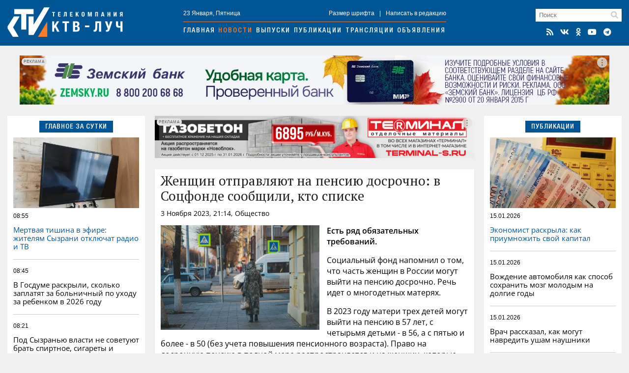

--- FILE ---
content_type: text/html; charset=utf-8
request_url: https://ktv-ray.ru/novost/zhenshin_otpravlyayut_na_pensiyu_dosrochno_v_socfonde_soobshili_kto_spiske/132910/
body_size: 9149
content:
<!DOCTYPE html>
<html lang="ru">
<head>
    <meta charset="utf-8" />
    <meta name="viewport" content="width=device-width, initial-scale=1, maximum-scale=1, user-scalable=no" />
    <meta name="apple-mobile-web-app-capable" content="yes" />
    <meta property="og:locale" content="ru_RU" />
    <meta property="og:site_name" content="ktv-ray.ru" />
    <title>Женщин отправляют на пенсию досрочно: в Соцфонде сообщили, кто списке  / Новости / КТВ-ЛУЧ</title>
    <meta name="description" content="Есть ряд обязательных требований." property="og:description">
    <link rel="amphtml" href="https://ktv-ray.ru/amp/zhenshin_otpravlyayut_na_pensiyu_dosrochno_v_socfonde_soobshili_kto_spiske/132910/" />
    <link rel="canonical" href="https://ktv-ray.ru/novost/zhenshin_otpravlyayut_na_pensiyu_dosrochno_v_socfonde_soobshili_kto_spiske/132910/" />
    <link rel="image_src" href="https://ktv-ray.ru/pic/upld_12944.jpg" />
    <meta property="og:image" content="https://ktv-ray.ru/pic/upld_12944.jpg" />
    <meta property="vk:image" content="https://ktv-ray.ru/pic/upld_12944.jpg" />
    <meta property="twitter:image:src" content="https://ktv-ray.ru/pic/upld_12944.jpg" />
    <meta property="yandex_recommendations_image" content="https://ktv-ray.ru/pic/upld_12944.jpg" />
    <meta property="og:type" content="article" />
    <meta property="og:title" content="Женщин отправляют на пенсию досрочно: в Соцфонде сообщили, кто списке " />
    <meta property="og:url" content="https://ktv-ray.ru/novost/zhenshin_otpravlyayut_na_pensiyu_dosrochno_v_socfonde_soobshili_kto_spiske/132910/" />
    <meta property="twitter:card" content="summary" />
    <meta property="twitter:title" content="Женщин отправляют на пенсию досрочно: в Соцфонде сообщили, кто списке " />    <meta name="msapplication-TileColor" content="#005594">
    <meta name="msapplication-config" content="/img/ico/browserconfig.xml">
    <meta name="theme-color" content="#005594">
    <link rel="apple-touch-icon" sizes="180x180" href="/img/ico/apple-touch-icon.png">
    <link rel="icon" type="image/png" sizes="32x32" href="/img/ico/favicon-32x32.png">
    <link rel="icon" type="image/png" sizes="16x16" href="/img/ico/favicon-16x16.png">
    <link rel="manifest" href="/img/ico/site.webmanifest">
    <link rel="mask-icon" href="/img/ico/safari-pinned-tab.svg" color="#005594">
    <link rel="shortcut icon" href="/img/ico/favicon.ico">
    <link rel="alternate" type="application/rss+xml" title="RSS" href="/feed.rss" />
    <link type="text/css" href="/css/layout.css?v1.7" rel="stylesheet"/>
    <script src="https://news.gnezdo.ru/ls2af.js" async="" crossorigin="use-credentials"></script>    <script>let used_ads=[];</script>
    <script>window.yaContextCb=window.yaContextCb||[]</script>
</head>
<body>
<div class="container head"><div>
        <div class="h-cont">
            <div class="logo"><a href="/"><img src="/img/logo.png" srcset="/img/logo.svg" title="КТВ-ЛУЧ" width="235" height="60"></a></div>
            <div class="nav">
                <div class="nav-cont small">
                    <div>23 Января, Пятница</div>
                    <div><a class="font-size"><span>+</span>Размер шрифта</a>|<a>Написать в редакцию</a></div>
                </div>
                <div class="navigation">
                    <a href="/">Главная</a><a href="/novosti/">Новости</a><a href="/vestidetalno/">Выпуски</a><a href="/publications/">Публикации</a><a href="/translyacii/">Трансляции</a><a href="/ads/">Объявления</a>
                </div>
            </div>
            <div class="search">
                <div class="search-field"><form method="post" action="/search/"><input type="text" placeholder="Поиск" name="key"></form><i class="fas fa-search"></i></div>
                <div class="icons">
                    <a href="/feed.rss" target="_blank" title="RSS Лента"><i class="fas fa-rss"></i></a><a href="https://vk.com/ktvray" target="_blank" title="КТВ-ЛУЧ Вконтакте"><i class="fab fa-vk"></i></a><a href="https://ok.ru/ktvray" target="_blank" title="КТВ-ЛУЧ в Одноклассниках"><i class="fab fa-odnoklassniki"></i></a><a href="https://www.youtube.com/channel/UCftBjnYoXSK1If3CSGGwi5w" target="_blank" title="КТВ-ЛУЧ на YouTube"><i class="fab fa-youtube"></i></a><a href="https://t.me/ktv_ray" target="_blank" title="КТВ-ЛУЧ в Telegram"><i class="fab fa-telegram"></i></a>
                </div>
            </div>
            <button id="burger" class="hamburger hamburger--squeeze" type="button" aria-label="Меню">
                <span class="hamburger-box">
                    <span class="hamburger-inner"></span>
                </span>
            </button>
        </div>
        <div id="mobile-nav"></div>
    </div></div>

    <div class="container-adr m20">
        <div class="br-slideshow">
                            <div class="slide"><div class='dv-ad' data-id='400'><noindex><a rel="nofollow" href="https://ktv-ray.ru/dlib/go.php?ad=255&erid=nyi26TJmDH19B5hc24ohg7xqQ8BCnVv7" target="_blank"><img src="https://ktv-ray.ru/advert/upld_15868.webp" border=0 alt="AdPicture" /></a></noindex></div><script>used_ads.push(255);</script></div>
                            <div class="slide"><div class='dv-ad' data-id='429'><noindex><a rel="nofollow" href="https://ktv-ray.ru/dlib/go.php?ad=273&erid=nyi26TJmDH19B5hc24ohg7xqQ8BCnW56" target="_blank"><img src="https://ktv-ray.ru/advert/upld_17042.webp" border=0 alt="AdPicture" /></a></noindex></div><script>used_ads.push(273);</script></div>
                            <div class="slide"><div class='dv-ad' data-id='431'><img src="https://ktv-ray.ru/advert/upld_17053.webp" border=0 alt="AdPicture" /></div><script>used_ads.push(274);</script></div>
                            <div class="slide"><div class='dv-ad' data-id='434'><noindex><a rel="nofollow" href="https://ktv-ray.ru/dlib/go.php?ad=275&erid=nyi26TJmDH19B5hc24ohg7xqQ8BCnW9R" target="_blank"><img src="https://ktv-ray.ru/advert/upld_17105.webp" border=0 alt="AdPicture" /></a></noindex></div><script>used_ads.push(275);</script></div>
                    </div>
    </div>

<div class="container main"><div>
        <div class="main-left">
            
<div class="block">
    <div class="header center blue"><span>Главное за сутки</span></div>
    <div class="block-layout">
                    <div>            <div class="main-pic m10" style="background-image: url('https://ktv-ray.ru/pic/upld_63493.webp');"></div>            <div class="main-item first">
                <div class="item-data">
                    <div class="item-date small">08:55</div>
                    <div class="item-views small"><i class="fas fa-eye"></i>147</div>
                </div>
                <a href="/novost/mertvaya_tishina_v_efire_zhitelyam_syzrani_otklyuchat_radio_i_tv/178554/" class="scalable blue">Мертвая тишина в эфире: жителям Сызрани отключат радио и ТВ</a>
            </div>
            </div>                    <div>                        <div class="main-item second">
                <div class="item-data">
                    <div class="item-date small">08:45</div>
                    <div class="item-views small"><i class="fas fa-eye"></i>117</div>
                </div>
                <a href="/novost/v_gosdume_raskryli_skolko_zaplatyat_za_bolnichnyy_po_uhodu_za_rebenkom_v_2026_godu/178524/" class="scalable ">В Госдуме раскрыли, сколько заплатят за больничный по уходу за ребенком в 2026 году</a>
            </div>
                                                        <div class="main-item ">
                <div class="item-data">
                    <div class="item-date small">08:21</div>
                    <div class="item-views small"><i class="fas fa-eye"></i>418</div>
                </div>
                <a href="/novost/pod_syzranyu_vlasti_ne_sovetuyut_brat_spirtnoe_sigarety_i_zhivotnyh_v_ukrytiya_pri_atakah_bpla/178540/" class="scalable ">Под Сызранью власти не советуют брать спиртное, сигареты и животных в укрытия при атаках БПЛА</a>
            </div>
                                                        <div class="main-item ">
                <div class="item-data">
                    <div class="item-date small">08:13</div>
                    <div class="item-views small"><i class="fas fa-eye"></i>231</div>
                </div>
                <a href="/novost/prorochestvo_messina_nebesa_vybrali_telcov_lvov_i_vodoleev_glavnymi_vezunchikami_fevralya_-_belaya_polosa_uspeha/178581/" class="scalable ">Пророчество Мессина: небеса выбрали Тельцов, Львов и Водолеев главными везунчиками февраля - белая полоса успеха</a>
            </div>
            </div>            </div>
</div>

                <div class="squad-br m20">
            <div class='dv-ad' data-id='401'><noindex><a rel="nofollow" href="https://ktv-ray.ru/dlib/go.php?ad=254&erid=nyi26TJmDH19B5hc24ohg7xqQ8BCnVv8" target="_blank"><img src="https://ktv-ray.ru/advert/upld_15867.webp" border=0 alt="AdPicture" /></a></noindex></div>            <script>used_ads.push(254);</script>
        </div>
    
        <div class="vesti hidden980">
        <img src="/img/vesti.jpg" srcset="/img/vesti.webp" title="Вести детально" alt="Вести детально">
        <div class="info">
            <div>Вести детально</div>
            <div class="play" data-id="https://vk.com/video_ext.php?oid=-94149021&id=456241136&autoplay=1" data-type="vk"><i class="fab fa-youtube"></i></div>
            <div>Выпуск от 22 Января</div>
        </div>
    </div>

        <div class="block hidden980">
        <div class="header blue fullwidth"><span>Популярное</span><a class="hidden1200 active ratings-switcher" data-id="week">За неделю</a><a class="hidden1200 ratings-switcher" data-id="month">За месяц</a></div>
        <div class="ratings-switcher-place">
            <div class="m20 ratings-week">
                                <div class="main-item first">
                    <div class="item-data">
                        <div class="item-date small">18.01, 20:00</div>
                        <div class="item-views small"><i class="fas fa-eye"></i>159732</div>
                    </div>
                    <a href="/novost/v_cb_utochnili_chto_budet_s_nalichkoy_posle_vvedeniya_cifrovogo_rublya_2030-y_god_stanet_klyuchevym/178268/" class="scalable blue">В ЦБ уточнили, что будет с наличкой после введения цифрового рубля. 2030-й год станет ключевым </a>
                </div>
                                <div class="main-item second">
                    <div class="item-data">
                        <div class="item-date small">17.01, 17:49</div>
                        <div class="item-views small"><i class="fas fa-eye"></i>107673</div>
                    </div>
                    <a href="/novost/po_vsey_rossii_v_nebo_massovo_zapustyat_drony_obyasnyaem_zachem/178195/" class="scalable ">По всей России в небо массово запустят дроны: объясняем зачем</a>
                </div>
                                <div class="main-item ">
                    <div class="item-data">
                        <div class="item-date small">18.01, 09:45</div>
                        <div class="item-views small"><i class="fas fa-eye"></i>59773</div>
                    </div>
                    <a href="/novost/platezhi_za_zhkh_stanut_vdvoe_deshevle_skidka_budet_nachislena_avtomaticheski_no_pri_odnom_uslovii/178158/" class="scalable ">Платежи за ЖКХ станут вдвое дешевле: скидка будет начислена автоматически, но при одном условии  </a>
                </div>
                                <div class="main-item ">
                    <div class="item-data">
                        <div class="item-date small">18.01, 21:00</div>
                        <div class="item-views small"><i class="fas fa-eye"></i>38904</div>
                    </div>
                    <a href="/novost/kak_mozhno_bystro_i_bez_problem_podtverdit_sovetskiy_stazh_pensiya_vzletit_v_neskolko_raz/178228/" class="scalable ">Как можно быстро и без проблем подтвердить советский стаж: пенсия взлетит в несколько раз </a>
                </div>
                                <div class="main-item ">
                    <div class="item-data">
                        <div class="item-date small">21.01, 17:41</div>
                        <div class="item-views small"><i class="fas fa-eye"></i>23798</div>
                    </div>
                    <a href="/novost/sinoptiki_predupredili_o_samyh_krepkih_morozah_s_nachala_zimy/178462/" class="scalable ">Синоптики предупредили о самых крепких морозах с начала зимы</a>
                </div>
                            </div>
        </div>
    </div>

        <div class="ratings-month m20">
                    <div class="main-item first">
                <div class="item-data">
                    <div class="item-date small">04.01, 21:12</div>
                    <div class="item-views small"><i class="fas fa-eye"></i>185982</div>
                </div>
                <a href="/novost/bespilotniki_idut_na_moskvu_volnami_okolo_100_reysov_zaderzhano_v_aeroportah_-_ocheredi/177453/" class="scalable blue">Беспилотники идут на Москву волнами: около 100 рейсов задержано, в аэропортах -  очереди </a>
            </div>
                    <div class="main-item second">
                <div class="item-data">
                    <div class="item-date small">18.01, 20:00</div>
                    <div class="item-views small"><i class="fas fa-eye"></i>159732</div>
                </div>
                <a href="/novost/v_cb_utochnili_chto_budet_s_nalichkoy_posle_vvedeniya_cifrovogo_rublya_2030-y_god_stanet_klyuchevym/178268/" class="scalable ">В ЦБ уточнили, что будет с наличкой после введения цифрового рубля. 2030-й год станет ключевым </a>
            </div>
                    <div class="main-item ">
                <div class="item-data">
                    <div class="item-date small">12.01, 08:55</div>
                    <div class="item-views small"><i class="fas fa-eye"></i>109405</div>
                </div>
                <a href="/novost/komu_uvelichili_socialnye_vyplaty_v_yanvare_2026_goda/177328/" class="scalable ">Кому увеличили социальные выплаты в январе 2026 года</a>
            </div>
                    <div class="main-item ">
                <div class="item-data">
                    <div class="item-date small">17.01, 17:49</div>
                    <div class="item-views small"><i class="fas fa-eye"></i>107673</div>
                </div>
                <a href="/novost/po_vsey_rossii_v_nebo_massovo_zapustyat_drony_obyasnyaem_zachem/178195/" class="scalable ">По всей России в небо массово запустят дроны: объясняем зачем</a>
            </div>
                    <div class="main-item ">
                <div class="item-data">
                    <div class="item-date small">11.01, 22:41</div>
                    <div class="item-views small"><i class="fas fa-eye"></i>100969</div>
                </div>
                <a href="/novost/kak_pravilno_vstrechat_staryy_novyy_god_-_tradicii_o_kotoryh_malo_kto_znaet/177770/" class="scalable ">Как правильно встречать Старый Новый год - традиции, о которых мало кто знает</a>
            </div>
            </div>

                <div class="squad-br m20">
                        <script>used_ads.push();</script>
        </div>
    
        <div class="news-calendar block m20 hidden980">
        <div class="header blue fullwidth">
            <span>Календарь<section class=""> событий</section></span>
            <a class="prev"><i class="fas fa-angle-double-left"></i></a>
            <a class="active month-name ">Январь</a>
            <a class="next"><i class="fas fa-angle-double-right"></i></a>
            <a href="#" class="year-name">2023</a></div>
        <ul class="weekdays m10">
            <li>Пн</li><li>Вт</li><li>Ср</li><li>Чт</li><li>Пт</li><li>Сб</li><li>Вс</li>
        </ul>
        <ul class="days"></ul>
    </div>
    <div class="calendar-selecter">
        <select class="calendar-month">
                            <option value="0" selected class="">Январь</option>
                            <option value="1"  class="future disabled">Февраль</option>
                            <option value="2"  class="future disabled">Март</option>
                            <option value="3"  class="future disabled">Апрель</option>
                            <option value="4"  class="future disabled">Май</option>
                            <option value="5"  class="future disabled">Июнь</option>
                            <option value="6"  class="future disabled">Июль</option>
                            <option value="7"  class="future disabled">Август</option>
                            <option value="8"  class="future disabled">Сентябрь</option>
                            <option value="9"  class="future disabled">Октябрь</option>
                            <option value="10"  class="future disabled">Ноябрь</option>
                            <option value="11"  class="future disabled">Декабрь</option>
                    </select>
        <select class="calendar-year">
            <option value="2026" selected>2026</option><option value="2025" >2025</option><option value="2024" >2024</option><option value="2023" >2023</option><option value="2022" >2022</option><option value="2021" >2021</option><option value="2020" >2020</option><option value="2019" >2019</option><option value="2018" >2018</option><option value="2017" >2017</option><option value="2016" >2016</option><option value="2015" >2015</option>        </select>
    </div>

                <div class="squad-br m20">
                        <script>used_ads.push();</script>
        </div>
    
        </div>

        <div class="main-center">
                <div class="hor-br" style="margin-bottom: 20px;">
        <div class='dv-ad' data-id='418'><noindex><a rel="nofollow" href="https://ktv-ray.ru/dlib/go.php?ad=268&erid=nyi26TJmDH19B5hc24ohg7xqQ8BCnVzf" target="_blank"><img src="https://ktv-ray.ru/advert/upld_16509.webp" border=0 alt="AdPicture" /></a></noindex></div>        <script>used_ads.push(268);</script>
    </div>

<div class="block" itemscope="" itemtype="http://schema.org/NewsArticle">
    <div class="article" data-id="132910" data-future="0" data-show="1" >
    <h1 class="article-title scalable" itemprop="headline">Женщин отправляют на пенсию досрочно: в Соцфонде сообщили, кто списке </h1>
    <div class="article-data">3 Ноября 2023, 21:14, Общество <span class="views"><i class="fas fa-eye"></i>37422</span></div>

    <div class="article-text scalable" itemprop="articleBody">
                <div class="article-pic"><img src="https://ktv-ray.ru/pic/sz/545x347/upld_12944.jpg" srcset="https://ktv-ray.ru/pic/sz/545x347/upld_12944.webp" title="Женщин отправляют на пенсию досрочно: в Соцфонде сообщили, кто списке "></div>
                
<p><strong>Есть ряд обязательных требований.</strong></p>
<p>Социальный фонд напомнил о том, что часть женщин в России могут выйти на пенсию досрочно. Речь идет о многодетных матерях.</p>
<p>В 2023 году матери трех детей могут выйти на пенсию в 57 лет, с четырьмя детьми - в 56, а с пятью и более - в 50 (без учета повышения пенсионного возраста). Право на досрочную пенсию в полной мере распространяется и на женщин, которые воспитывают усыновленных детей.</p>
<p>Кроме того, для досрочного выхода на пенсию в 2023 году женщинам необходимо соблюсти ряд обязательных требований:</p>
<p>- к моменту пенсии возраст детей должен быть не менее 8 лет;</p>
<p>- необходимо иметь не менее 15 лет трудового стажа, а также не менее 25,8 пенсионных коэффициента;</p>
<p>- мать не должна быть лишена родительских прав ни на одного своего ребенка, а также не должен присутствовать факт отмены усыновления.</p>
<p>Информацию о стаже и количестве пенсионных коэффициентов можно получить на портале Госуслуг.</p>
<p>В региональном управлении Социального фонда <a href="https://sfr.gov.ru/branches/samara/news/~2023/11/03/256569">сообщают</a>, что с начала года в Самарской области досрочную пенсию назначили 519 многодетным мамам. Всего в регионе досрочную пенсию получают 5167 женщин, 715 из которых продолжают работать.</p>
<p>Фото: КТВ-ЛУЧ</p></div>
    </div>
<!-- schema.org -->
<meta content="Женщин отправляют на пенсию досрочно: в Соцфонде сообщили, кто списке " itemprop="name" />
<meta content="https://ktv-ray.ru/novost/zhenshin_otpravlyayut_na_pensiyu_dosrochno_v_socfonde_soobshili_kto_spiske/132910/" itemprop="url" />
<meta content="https://ktv-ray.ru/novost/zhenshin_otpravlyayut_na_pensiyu_dosrochno_v_socfonde_soobshili_kto_spiske/132910/" itemprop="mainEntityOfPage" />
<meta content="https://ktv-ray.ru/pic/sz/545x347/upld_12944.jpg" itemprop="thumbnailUrl" /><meta content="2023-11-03T21:14:00Z" itemprop="dateModified" />
<meta content="2023-11-03T21:14:00Z" itemprop="datePublished" />
<div itemprop="author" itemscope="" itemtype="https://schema.org/Organization"><meta content="Редакция ktv-ray.ru" itemprop="name" /></div>
<div itemprop="publisher" itemscope="" itemtype="https://schema.org/Organization">
    <div itemprop="logo" itemscope="" itemtype="https://schema.org/ImageObject">
        <meta content="/img/amp.publisher.png" itemprop="url" />
        <meta content="250" itemprop="width" />
        <meta content="60" itemprop="height" />
    </div>
    <meta content="ktv-ray.ru" itemprop="name" />
    <meta content="https://ktv-ray.ru/" itemprop="url" />
</div>
<div itemprop="image" itemscope="" itemtype="https://schema.org/ImageObject">
    <meta content="https://ktv-ray.ru/pic/upld_12944.jpg" itemprop="url" />
    <meta content="1500" itemprop="width" />
    <meta content="987" itemprop="height" /></div>
<!-- /schema.org -->
    <!--div class="share">
        <div class="ktv-channels">Подписывайтесь в <div><img src="/img/tg.w.png">Telegram</div> и <div><img src="/img/zen.w.png">Дзен</div></div>
    </div-->
    <div class="tg">
        <div class="tg-logo">
            <div><img src="/img/logo.tg.jpg" title="КТВ-ЛУЧ в Telegram"></div>
        </div>
        <div class="tg-content">
            <div class="tg-space"></div>
            <div class="tg-link"><span class="short">Читайте в</span><span class="full">Подписывайтесь в</span> <a href="https://t.me/ktv_ray" target="_blank" class="tg-ico"><img src="/img/tg.png">Telegram</a><a href="https://max.ru/ktvray" target="_blank" class="tg-ico max"><img src="/img/max.png">MAX</a></div>
        </div>
    </div>
<div class="share">
    <script src="https://yastatic.net/share2/share.js" async></script>
    <div class="ya-share2-header">Поделись новостью</div>
    <div class="ya-share2" data-curtain data-shape="round" data-services="telegram,whatsapp,vkontakte,odnoklassniki"></div>
</div>
</div>
    <div class="block" style="padding: 12px;">
        <script src='https://news.2xclick.ru/loader.min.js' crossorigin='use-credentials' async></script>
        <div id='containerId366499'></div>
        <script>
            (function(w, d, c, s, t){
                w[c] = w[c] || [];
                w[c].push(function(){
                    gnezdo.create({
                        tizerId: 366499,
                        containerId: 'containerId366499'
                    });
                });
            })(window, document, 'gnezdoAsyncCallbacks');
        </script>
    </div>
        </div>

        <div class="main-right">
            <div class="block">
    <div class="header center blue"><span>Публикации</span></div>
    <div class="block-layout">
                <div>            <div class="main-pic m10" style="background-image: url('https://ktv-ray.ru/pic/sz/545x347/upld_54818.webp');"></div>            <div class="main-item first">
                <div class="item-data">
                    <div class="item-date small">15.01.2026</div>
                    <div class="item-views small"><i class="fas fa-eye"></i>957</div>
                </div>
                <a href="/publication/ekonomist_raskryla_kak_priumnozhit_svoy_kapital/170550/" class="scalable blue">Экономист раскрыла: как приумножить свой капитал </a>
            </div>
        </div>                <div>                        <div class="main-item second">
                <div class="item-data">
                    <div class="item-date small">15.01.2026</div>
                    <div class="item-views small"><i class="fas fa-eye"></i>932</div>
                </div>
                <a href="/publication/vozhdenie_avtomobilya_kak_sposob_sohranit_mozg_molodym_na_dolgie_gody/168266/" class="scalable ">Вождение автомобиля как способ сохранить мозг молодым на долгие годы </a>
            </div>
                                                <div class="main-item ">
                <div class="item-data">
                    <div class="item-date small">15.01.2026</div>
                    <div class="item-views small"><i class="fas fa-eye"></i>773</div>
                </div>
                <a href="/publication/vrach_rasskazal_kak_mogut_navredit_usham_naushniki/164952/" class="scalable ">Врач рассказал, как могут навредить ушам наушники </a>
            </div>
                                                <div class="main-item ">
                <div class="item-data">
                    <div class="item-date small">15.01.2026</div>
                    <div class="item-views small"><i class="fas fa-eye"></i>816</div>
                </div>
                <a href="/publication/vrach_perechislila_smertelnye_opasnosti_dlya_novorozhdennyh/162953/" class="scalable ">Врач перечислила смертельные опасности для новорожденных </a>
            </div>
        </div>            </div>
</div>

                <div class="squad-br m20">
            <div class='dv-ad' data-id='421'><noindex><a rel="nofollow" href="https://ktv-ray.ru/dlib/go.php?ad=272&erid=nyi26TJmDH19B5hc24ohg7xqQ8BCnW4x" target="_blank"><img src="https://ktv-ray.ru/advert/upld_16623.webp" border=0 alt="AdPicture" /></a></noindex></div>            <script>used_ads.push(272);</script>
        </div>
    
    <div id="yandex_rtb_R-A-500250-2" class="m20"></div>
    <script>window.yaContextCb.push(()=>{Ya.Context.AdvManager.render({renderTo: 'yandex_rtb_R-A-500250-2',blockId: 'R-A-500250-2'})})</script>
        <div class="dezurn m20 hidden980"><a href="/dpg" area-label="Дежурный по городу"><img src="/img/dez.png" title="Дежурный по городу" alt="Дежурный по городу"></a></div>

                <div class="squad-br m20">
                        <script>used_ads.push();</script>
        </div>
    
                <div class="squad-br m20">
                        <script>used_ads.push();</script>
        </div>
            </div>
    </div></div>


<div class="container bottom m20"><div class="bottom-wrapper">
        <div>
            <div class="bottom-nav">
                <div class="b-logo"><img src="/img/logo.png" srcset="/img/logo.svg" title="КТВ-ЛУЧ" width="175" height="44"></div>
                <div class="b-nav">
                    <a href="/kontakty/">Контактная информация</a>
                    <a href="/otdelprodaj/">Отдел продаж</a>
                    <a href="/vakansii/">Вакансии</a>
                    <a href="/dpg/">Отправить материал</a>
                </div>
                <div class="icons"></div>
            </div>
            <div class="bottom-info small">
                <div>© ООО «КТВ-ЛУЧ» г. Сызрань. Права на любые <a href="/list/">материалы</a>, опубликованные на сайте, защищены в соответствии с Российским и международным законодательством об авторском праве и смежных правах. Любое использование текстовых, фото, аудио- и видеоматериалов возможно только при указании обратной активной гиперссылки. <a href="/recommended_rules/" style="text-decoration: underline">Правила применения рекомендательных технологий</a></div>

                <div class="bottom-counters">
                                        <img src="/img/18plus.png" width="31" height="31" />
                </div>
            </div>
        </div>
            </div></div>

<div class="overlay"><div></div></div>
<div class="video-container"><i class="fas fa-times"></i><div></div></div>
<script src="/js/jquery-3.6.0.min.js" type="text/javascript"></script>
<script src="/js/scripts.js?v1.8" type="text/javascript"></script>
<link type="text/css" href="/css/normalize.css" rel="stylesheet"/>
<link type="text/css" href="/css/fontawesome.min.css" rel="stylesheet">
<link type="text/css" href="/css/brands.min.css" rel="stylesheet">
<link type="text/css" href="/css/solid.min.css" rel="stylesheet">
<script src="https://yandex.ru/ads/system/context.js" async></script><!-- Yandex.Metrika counter -->
<script type="text/javascript" >
    (function (d, w, c) {
        (w[c] = w[c] || []).push(function() { try { w.yaCounter30077629 = new Ya.Metrika({id:30077629,clickmap:true,trackLinks:true,accurateTrackBounce:true}); } catch(e) { } });
        var n = d.getElementsByTagName("script")[0], x = "https://mc.yandex.ru/metrika/watch.js", s = d.createElement("script"), f = function () { n.parentNode.insertBefore(s, n); };
        for (var i = 0; i < document.scripts.length; i++) { if (document.scripts[i].src === x) { return; } }
        s.type = "text/javascript"; s.async = true; s.src = x;
        if (w.opera == "[object Opera]") { d.addEventListener("DOMContentLoaded", f, false); } else { f(); }
    })(document, window, "yandex_metrika_callbacks");
</script>
<noscript><div><img src="https://mc.yandex.ru/watch/30077629" style="position:absolute; left:-9999px;" alt="" /></div></noscript>
<!-- /Yandex.Metrika counter -->
<script type="text/javascript">
    new Image().src = "//counter.yadro.ru/hit?r"+
        escape(document.referrer)+((typeof(screen)=="undefined")?"":
            ";s"+screen.width+"*"+screen.height+"*"+(screen.colorDepth?
            screen.colorDepth:screen.pixelDepth))+";u"+escape(document.URL)+
        ";h"+escape(document.title.substring(0,150))+
        ";"+Math.random();</script>
</body>
</html>